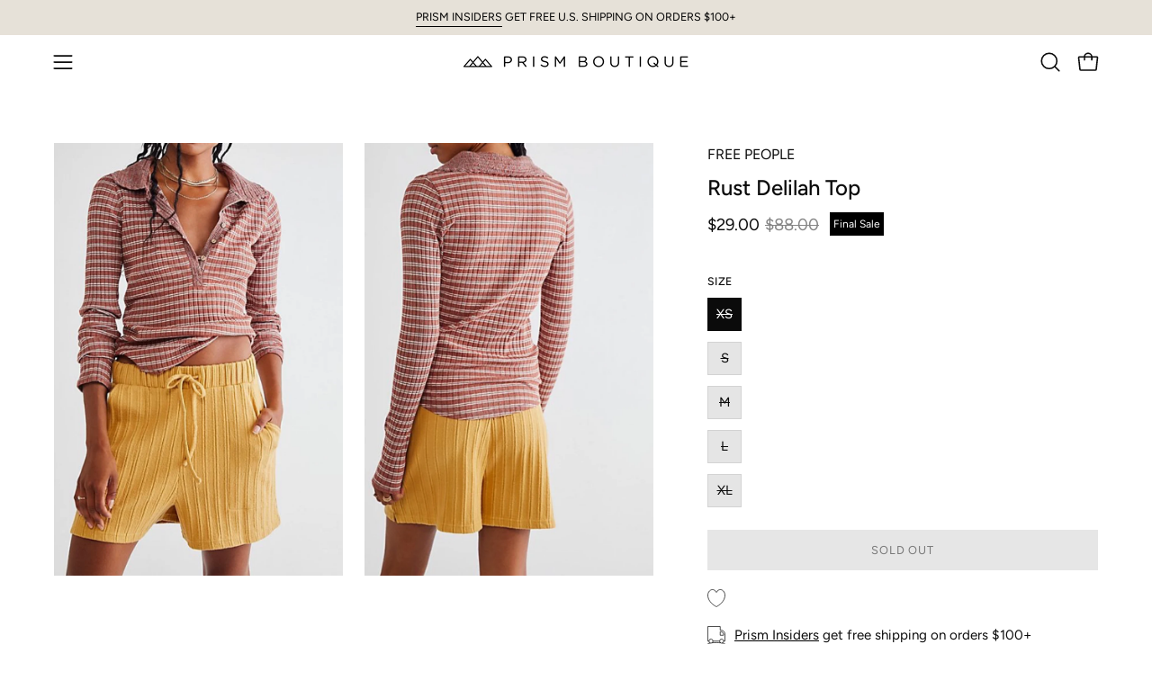

--- FILE ---
content_type: text/html; charset=utf-8
request_url: https://www.prismboutique.com/products/rust-delilah-top?section_id=api-product-grid-item
body_size: 896
content:
<div id="shopify-section-api-product-grid-item" class="shopify-section"><div data-api-content><div class="product-grid-item carousel__item one-quarter mobile--one-half soldout grid-item--even grid-item--third-tablet"
   data-slide
  data-product-block
  
  id="product-item--api-product-grid-item--6622005297236--1769073398"><div class="product-grid-item__image" data-product-media-container><div class="product__media__container" style="--aspect-ratio: 0.6666666666666666;">
      <a class="product__media__holder"
        href="/products/rust-delilah-top"
        aria-label="Rust Delilah Top"
        data-grid-link
        
         ><deferred-loading
            class="product__media__image product__media__image--hover-fade-in"
            data-product-media-featured
            
          >
            

<figure class="lazy-image background-size-cover is-loading product__media product__media--featured-visible"
        style=""
        data-product-image
              data-grid-image>
        <img src="//www.prismboutique.com/cdn/shop/products/62222864_086_a_Fotor.jpg?crop=center&amp;height=2700&amp;v=1628295105&amp;width=1800" alt="62222864_086_a_Fotor.jpg" width="1800" height="2700" loading="lazy" sizes="(min-width: 1440px) calc((100vw - 120px - 60px) / 4), (min-width: 1024px) calc((100vw - 120px - 60px) / 4), (min-width: 768px) calc((100vw - 40px - 40px) / 3), calc((100vw - 40px - 20px) / 2)" srcset="
//www.prismboutique.com/cdn/shop/products/62222864_086_a_Fotor.jpg?v=1628295105&amp;width=180 180w, //www.prismboutique.com/cdn/shop/products/62222864_086_a_Fotor.jpg?v=1628295105&amp;width=240 240w, //www.prismboutique.com/cdn/shop/products/62222864_086_a_Fotor.jpg?v=1628295105&amp;width=300 300w, //www.prismboutique.com/cdn/shop/products/62222864_086_a_Fotor.jpg?v=1628295105&amp;width=360 360w, //www.prismboutique.com/cdn/shop/products/62222864_086_a_Fotor.jpg?v=1628295105&amp;width=400 400w, //www.prismboutique.com/cdn/shop/products/62222864_086_a_Fotor.jpg?v=1628295105&amp;width=460 460w, //www.prismboutique.com/cdn/shop/products/62222864_086_a_Fotor.jpg?v=1628295105&amp;width=540 540w, //www.prismboutique.com/cdn/shop/products/62222864_086_a_Fotor.jpg?v=1628295105&amp;width=560 560w, //www.prismboutique.com/cdn/shop/products/62222864_086_a_Fotor.jpg?v=1628295105&amp;width=590 590w, //www.prismboutique.com/cdn/shop/products/62222864_086_a_Fotor.jpg?v=1628295105&amp;width=606 606w, //www.prismboutique.com/cdn/shop/products/62222864_086_a_Fotor.jpg?v=1628295105&amp;width=630 630w, //www.prismboutique.com/cdn/shop/products/62222864_086_a_Fotor.jpg?v=1628295105&amp;width=670 670w, //www.prismboutique.com/cdn/shop/products/62222864_086_a_Fotor.jpg?v=1628295105&amp;width=720 720w, //www.prismboutique.com/cdn/shop/products/62222864_086_a_Fotor.jpg?v=1628295105&amp;width=738 738w, //www.prismboutique.com/cdn/shop/products/62222864_086_a_Fotor.jpg?v=1628295105&amp;width=770 770w, //www.prismboutique.com/cdn/shop/products/62222864_086_a_Fotor.jpg?v=1628295105&amp;width=814 814w, //www.prismboutique.com/cdn/shop/products/62222864_086_a_Fotor.jpg?v=1628295105&amp;width=900 900w, //www.prismboutique.com/cdn/shop/products/62222864_086_a_Fotor.jpg?v=1628295105&amp;width=1024 1024w, //www.prismboutique.com/cdn/shop/products/62222864_086_a_Fotor.jpg?v=1628295105&amp;width=1080 1080w, //www.prismboutique.com/cdn/shop/products/62222864_086_a_Fotor.jpg?v=1628295105&amp;width=1296 1296w, //www.prismboutique.com/cdn/shop/products/62222864_086_a_Fotor.jpg?v=1628295105&amp;width=1410 1410w, //www.prismboutique.com/cdn/shop/products/62222864_086_a_Fotor.jpg?v=1628295105&amp;width=1512 1512w, //www.prismboutique.com/cdn/shop/products/62222864_086_a_Fotor.jpg?v=1628295105&amp;width=1524 1524w, //www.prismboutique.com/cdn/shop/products/62222864_086_a_Fotor.jpg?v=1628295105&amp;width=1728 1728w, //www.prismboutique.com/cdn/shop/products/62222864_086_a_Fotor.jpg?v=1628295105&amp;width=1800 1800w" class="is-loading">
      </figure>
<span class="visually-hidden">Rust Delilah Top</span>
          </deferred-loading><deferred-loading
            class="product__media__hover product__media__hover--fade-in"
            
          >
<figure class="lazy-image background-size-cover is-loading product__media__hover-img product__media__hover-img--visible product__media"
        style=""
        data-product-image-hover>
        <img src="//www.prismboutique.com/cdn/shop/products/62222864_086_b_Fotor.jpg?crop=center&amp;height=2700&amp;v=1628295105&amp;width=1800" alt="62222864_086_b_Fotor.jpg" width="1800" height="2700" loading="lazy" sizes="(min-width: 1440px) calc((100vw - 120px - 60px) / 4), (min-width: 1024px) calc((100vw - 120px - 60px) / 4), (min-width: 768px) calc((100vw - 40px - 40px) / 3), calc((100vw - 40px - 20px) / 2)" srcset="
//www.prismboutique.com/cdn/shop/products/62222864_086_b_Fotor.jpg?v=1628295105&amp;width=180 180w, //www.prismboutique.com/cdn/shop/products/62222864_086_b_Fotor.jpg?v=1628295105&amp;width=240 240w, //www.prismboutique.com/cdn/shop/products/62222864_086_b_Fotor.jpg?v=1628295105&amp;width=300 300w, //www.prismboutique.com/cdn/shop/products/62222864_086_b_Fotor.jpg?v=1628295105&amp;width=360 360w, //www.prismboutique.com/cdn/shop/products/62222864_086_b_Fotor.jpg?v=1628295105&amp;width=400 400w, //www.prismboutique.com/cdn/shop/products/62222864_086_b_Fotor.jpg?v=1628295105&amp;width=460 460w, //www.prismboutique.com/cdn/shop/products/62222864_086_b_Fotor.jpg?v=1628295105&amp;width=540 540w, //www.prismboutique.com/cdn/shop/products/62222864_086_b_Fotor.jpg?v=1628295105&amp;width=560 560w, //www.prismboutique.com/cdn/shop/products/62222864_086_b_Fotor.jpg?v=1628295105&amp;width=590 590w, //www.prismboutique.com/cdn/shop/products/62222864_086_b_Fotor.jpg?v=1628295105&amp;width=606 606w, //www.prismboutique.com/cdn/shop/products/62222864_086_b_Fotor.jpg?v=1628295105&amp;width=630 630w, //www.prismboutique.com/cdn/shop/products/62222864_086_b_Fotor.jpg?v=1628295105&amp;width=670 670w, //www.prismboutique.com/cdn/shop/products/62222864_086_b_Fotor.jpg?v=1628295105&amp;width=720 720w, //www.prismboutique.com/cdn/shop/products/62222864_086_b_Fotor.jpg?v=1628295105&amp;width=738 738w, //www.prismboutique.com/cdn/shop/products/62222864_086_b_Fotor.jpg?v=1628295105&amp;width=770 770w, //www.prismboutique.com/cdn/shop/products/62222864_086_b_Fotor.jpg?v=1628295105&amp;width=814 814w, //www.prismboutique.com/cdn/shop/products/62222864_086_b_Fotor.jpg?v=1628295105&amp;width=900 900w, //www.prismboutique.com/cdn/shop/products/62222864_086_b_Fotor.jpg?v=1628295105&amp;width=1024 1024w, //www.prismboutique.com/cdn/shop/products/62222864_086_b_Fotor.jpg?v=1628295105&amp;width=1080 1080w, //www.prismboutique.com/cdn/shop/products/62222864_086_b_Fotor.jpg?v=1628295105&amp;width=1296 1296w, //www.prismboutique.com/cdn/shop/products/62222864_086_b_Fotor.jpg?v=1628295105&amp;width=1410 1410w, //www.prismboutique.com/cdn/shop/products/62222864_086_b_Fotor.jpg?v=1628295105&amp;width=1512 1512w, //www.prismboutique.com/cdn/shop/products/62222864_086_b_Fotor.jpg?v=1628295105&amp;width=1524 1524w, //www.prismboutique.com/cdn/shop/products/62222864_086_b_Fotor.jpg?v=1628295105&amp;width=1728 1728w, //www.prismboutique.com/cdn/shop/products/62222864_086_b_Fotor.jpg?v=1628295105&amp;width=1800 1800w" class="is-loading">
      </figure></deferred-loading></a>


<div class="product__badge"
    data-product-badge
    ><div class="product__badge__item product__badge__item--sold">
      <span>Sold Out</span>
    </div></div></div>
  </div><div class="product-grid-item__info product-grid-item__info--left"
    >
      <a class="product-grid-item__title font-body" href="/products/rust-delilah-top" aria-label="Rust Delilah Top" data-grid-link>
    FREE PEOPLE<br/>Rust Delilah Top</a>
<a class="product-grid-item__price price" href="/products/rust-delilah-top" data-grid-link>
<span class="product-grid-item__price-new">$29.00</span>

    <s>$88.00</s></a>
</div>
</div></div></div>